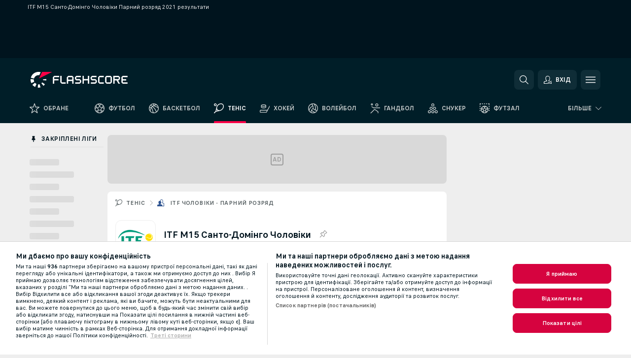

--- FILE ---
content_type: text/javascript; charset=utf-8
request_url: https://www.flashscore.ua/x/js/translations-standings.35.8e2c9107.js
body_size: 961
content:
window.translations = Object.assign(window.translations || {}, {"TRANS_CLICK_FOR_LIST_OF_MATCHES":"Натисніть, щоб переглянути список матчів","TRANS_CLICK_FOR_MATCH_DETAIL":"Подробиці матчу!","TRANS_DETAIL_BOOKMARK_H2H":"H2H","TRANS_DETAIL_BOOKMARK_LINEUPS":"Склади","TRANS_DETAIL_BOOKMARK_LIVE_COMMENTARY":"Онлайн","TRANS_DETAIL_BOOKMARK_LIVE_TABLE":"Таблиця LIVE","TRANS_DETAIL_BOOKMARK_MATCH_HISTORY":"Перебіг матчу","TRANS_DETAIL_BOOKMARK_MATCH_HISTORY_DARTS":"Перебіг матчу","TRANS_DETAIL_BOOKMARK_MATCH_HISTORY_TENNIS":"Очко за очком","TRANS_DETAIL_BOOKMARK_MATCH_SUMMARY_2":"Огляд","TRANS_DETAIL_BOOKMARK_NEWS_FEED":"Новини","TRANS_DETAIL_BOOKMARK_ODDS":"Коефіцієнти","TRANS_DETAIL_BOOKMARK_PLAYER_STATISTICS":"Статистика гравців","TRANS_DETAIL_BOOKMARK_PLAYER_STATISTICS_CRICKET":"Картка результативності","TRANS_DETAIL_BOOKMARK_PLAYER_STATISTICS_GOLF":"Статистика","TRANS_DETAIL_BOOKMARK_ROUND_RESULTS":"Результати раунду","TRANS_DETAIL_BOOKMARK_STANDINGS_DRAW":"Сітка","TRANS_DETAIL_BOOKMARK_STANDINGS_TABLE":"Таблиця","TRANS_DETAIL_BOOKMARK_STATISTICS":"Статистика","TRANS_DETAIL_BOOKMARK_URL_IDENT_SUMMARY":"summary","TRANS_DETAIL_BOOKMARK_VIDEO_HIGHLIGHTS":"Відео","TRANS_LEGAL_AGE_BANNER_AGREE":"Soy mayor de 18 años","TRANS_LEGAL_AGE_BANNER_DESCRIPTION":"Para sacar el máximo partido de nuestro contenido, incluidas las cuotas, por favor, confirma tu\nedad.","TRANS_LEGAL_AGE_BANNER_DISAGREE":"Soy menor de 18 años","TRANS_LEGAL_AGE_BANNER_HEADLINE":"Disfruta al máximo de [project_name]","TRANS_LEGAL_AGE_BANNER_RANGE_DISAGREE":"I’m 18 to 23","TRANS_LEGAL_AGE_MODAL_AGE_QUESTION":"¿Eres mayor de edad?","TRANS_LEGAL_AGE_MODAL_HEADER":"Sección solo 18+","TRANS_LEGAL_AGE_MODAL_LEGAL_NOTICE":"La sección \"apuestas deportivas\" de [project_name] está estrictamente limitada a aquellos usuarios mayores de edad (18 años o más).","TRANS_LEGAL_AGE_MODAL_NO":"Ні","TRANS_LEGAL_AGE_MODAL_YES":"Так","TRANS_LIVE_STREAMING":"Пряма онлайн-трансляція","TRANS_MATCH_REPORT_LABEL":"Звіт","TRANS_NEXT_MATCH":"Наступний матч","TRANS_PROJECT_NAME":"Flashscore.ua","TRANS_SHOW_MORE":"Показати більше","TRANS_STAGE_NEXT":"Наступний етап","TRANS_STAGE_PREVIOUS":"Попередній етап","TRANS_STANDINGS_LIVE_POSITION_CHANGE":"Зміна місця","TRANS_SWAP_TEAM_AT_IFRAME":"","TRANS_TOOLTIP_AFTER_EXTRA_TIME":"TRANS_TOOLTIP_AFTER_EXTRA_TIME","TRANS_TOOLTIP_AFTER_OVER_TIME":"TRANS_TOOLTIP_AFTER_OVER_TIME","TRANS_TOOLTIP_AFTER_PENALTIES":"TRANS_TOOLTIP_AFTER_PENALTIES","TRANS_URL_MATCH_DETAIL":"\/match\/"});

--- FILE ---
content_type: text/javascript; charset=utf-8
request_url: https://www.flashscore.ua/x/js/translations-wdlicontooltip.35.a0191fc5.js
body_size: -32
content:
window.translations = Object.assign(window.translations || {}, {"TRANS_TOOLTIP_AFTER_EXTRA_TIME":"ДЧ","TRANS_TOOLTIP_AFTER_OVER_TIME":"ОТ","TRANS_TOOLTIP_AFTER_PENALTIES":"AfP"});